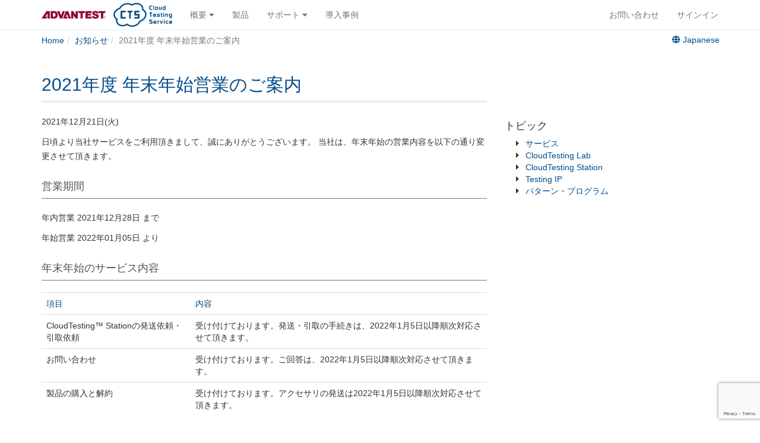

--- FILE ---
content_type: text/html; charset=utf-8
request_url: https://www.cts-advantest.com/ja/posts/new-year-holiday-2022
body_size: 8345
content:
<!DOCTYPE html><html lang="ja"><head><title>2021年度 年末年始営業のご案内 - クラウドテスティングサービス(CloudTesting™ Service)</title><meta content="width=device-width,initial-scale=1" name="viewport" /><meta content="IE=edge" http-equiv="X-UA-Compatible" /><meta content="年末年始" name="keywords" /><meta content="年末年始の営業内容を変更させて頂きます。" name="description" /><meta content="2021年度 年末年始営業のご案内" property="og:title" /><meta content="年末年始の営業内容を変更させて頂きます。" property="og:description" /><meta content="https://www.cts-advantest.com/ja/posts/new-year-holiday-2022" property="og:url" /><meta content="クラウドテスティングサービス(CloudTesting™ Service)" property="og:site_name" /><meta content="ja" property="og:locale" /><script src="https://maps.googleapis.com/maps/api/js?sensor=false&amp;language=ja"></script><script src="https://www.google.com/recaptcha/api.js?render=6LcGOLAUAAAAAABKbcFFdHa6xaEHP_ZjuYnJ73jC"></script><script src="/assets/frontend/application-cebf1383b5d9955cb00e875ad27d41068d3aa903f922644ddab223f425d68dcf.js"></script><link rel="stylesheet" media="all" href="/assets/frontend/application-9fa786a3df8988538f4fb9b4968e228b4b93e8794919cacf87a1150b07e88607.css" /><link rel="shortcut icon" type="image/x-icon" href="/assets/frontend/favicon-3d3ef7f200bd2e631ae288a964d34e128075beb996009202afaf60992de3c435.ico" /><meta name="csrf-param" content="authenticity_token" />
<meta name="csrf-token" content="yN6g9SzKgN6Yq0QHEhyCi+ExW+fE5L9ynHiymn7NZeG9HwmU8v1qvkvOCFUM3ahh7sdlhZIJXYgjxVjvdyYZzw==" /></head><body class="posts-show"><header class="site-header hidden-print"><div class="navbar navbar-fixed-top navbar-default"><div class="container"><div class="navbar-header"><button aria-expanded="false" class="navbar-toggle" data-target=".navbar-collapse" data-toggle="collapse" type="button"><span class="icon-bar"></span><span class="icon-bar"></span><span class="icon-bar"></span></button><a class="navbar-brand" href="/ja"><img height="40" src="/assets/frontend/logo-advantest-cts-105361f1d0679956ed466d4d4f4bd121ffb7502dc576dad8bb481eb297a6efe1.png" /></a></div><div class="navbar-collapse collapse"><ul class="nav navbar-nav"><li class="dropdown"><a class="dropdown-toggle" data-toggle="dropdown">概要	<i class="fa fa-caret-down"></i></a><ul class="dropdown-menu"><li><a href="/ja/service">サービス</a></li><li><a href="/ja/about">会社概要</a></li><li><a href="/ja/area">サービス提供地域</a></li><li><a href="/ja/posts">お知らせ</a></li><li><a href="/ja/partners">パートナー企業</a></li></ul></li><li><a href="/ja/products">製品</a></li><li class="dropdown"><a class="dropdown-toggle" data-toggle="dropdown" role="button">サポート	<i class="fa fa-caret-down"></i></a><ul class="dropdown-menu"><li><a href="/ja/documents">ドキュメント</a></li><li><a href="/ja/answers">よくあるご質問</a></li><li><a href="/ja/posts">お知らせ</a></li></ul></li><li><a href="/ja/stories">導入事例</a></li></ul><ul class="nav navbar-nav navbar-right"><li><a href="/ja/inquiries/new">お問い合わせ</a></li><li><a href="https://store.cts-advantest.com/login?lang=ja">サインイン</a></li></ul></div></div></div></header><div class="container"><div class="site-navigation"><div class="row"><div class="pull-left"><ol class="breadcrumb"><li itemscope="itemscope" itemtype="http://data-vocabulary.org/Breadcrumb"><a itemprop="url" href="/ja"><span itemprop="title">Home</span></a></li><li itemscope="itemscope" itemtype="http://data-vocabulary.org/Breadcrumb"><a itemprop="url" href="/ja/posts"><span itemprop="title">お知らせ</span></a></li><li class="active" itemscope="itemscope" itemtype="http://data-vocabulary.org/Breadcrumb"><span itemprop="title">2021年度 年末年始営業のご案内</span><meta itemprop="url" content="https://www.cts-advantest.com/jaja/posts/new-year-holiday-2022" /></li></ol></div><div class="pull-right"><div class="countries dropdown"><button class="btn btn-link" data-toggle="dropdown" type="button"><i class="fa fa-globe"></i> Japanese</button><ul class="dropdown-menu pull-menu-right" role="menu"><li><a href="/ja/posts/new-year-holiday-2022">Japanese</a></li><li><a href="/en/posts/new-year-holiday-2022">English</a></li></ul></div></div></div></div></div><div class="container"><div class="row"><div class="col-sm-8"><header class="content-header"><h1 class="content-title">2021年度 年末年始営業のご案内</h1></header></div></div><div class="row"><div class="col-sm-8"><div class="content-body"><p>2021年12月21日(火)</p>
<p>日頃より当社サービスをご利用頂きまして、誠にありがとうございます。 当社は、年末年始の営業内容を以下の通り変更させて頂きます。</p>

<h3 id="">営業期間</h3>

<p>年内営業 2021年12月28日 まで</p>

<p>年始営業 2022年01月05日 より</p>

<h3 id="_2">年末年始のサービス内容</h3>
<table>
<tr><th>項目</th><th>内容</th></tr>

<tr><td>CloudTesting&trade; Stationの発送依頼・引取依頼</td><td>受け付けております。発送・引取の手続きは、2022年1月5日以降順次対応させて頂きます。</td></tr>
<tr><td>お問い合わせ</td><td>受け付けております。ご回答は、2022年1月5日以降順次対応させて頂きます。</td></tr>
<tr><td>製品の購入と解約</td><td>受け付けております。アクセサリの発送は2022年1月5日以降順次対応させて頂きます。</td></tr>
</table><p>今年一年ご愛顧を賜りまして大変感謝申し上げますと伴に、皆様のご多幸をお祈りいたします。</p></div></div><div class="col-sm-4"><h4>トピック</h4><ul class="fa-ul"><li><i class="fa fa-li fa-caret-right"></i><a href="/ja/posts?topic_name=service">サービス</a></li><li><i class="fa fa-li fa-caret-right"></i><a href="/ja/posts?topic_name=cloudtesting-lab">CloudTesting Lab</a></li><li><i class="fa fa-li fa-caret-right"></i><a href="/ja/posts?topic_name=cloudtesting-station">CloudTesting Station</a></li><li><i class="fa fa-li fa-caret-right"></i><a href="/ja/posts?topic_name=testing-ip">Testing IP</a></li><li><i class="fa fa-li fa-caret-right"></i><a href="/ja/posts?topic_name=pattern-program">パターン・プログラム</a></li></ul></div></div></div><footer class="site-footer"><div class="container"><div class="row"><div class="col-sm-3 col-xs-6"><h4>サポート</h4><ul class="fa-ul"><li><i class="fa fa-li fa-caret-right"></i><a href="/ja/documents">ドキュメント</a></li><li><i class="fa fa-li fa-caret-right"></i><a href="/ja/answers">よくあるご質問</a></li><li><i class="fa fa-li fa-caret-right"></i><a href="/ja/catalog_requests/new">資料ダウンロード</a></li></ul></div><div class="col-sm-3 col-xs-6"><h4>概要</h4><ul class="fa-ul"><li><i class="fa fa-li fa-caret-right"></i><a href="/ja/service">サービス</a></li><li><i class="fa fa-li fa-caret-right"></i><a href="/ja/about">会社概要</a></li><li><i class="fa fa-li fa-caret-right"></i><a href="/ja/partners">パートナー企業</a></li><li><i class="fa fa-li fa-caret-right"></i><a href="/ja/stories">導入事例</a></li><li><i class="fa fa-li fa-caret-right"></i><a href="/ja/posts">お知らせ</a></li><li><i class="fa fa-li fa-caret-right"></i><a href="/ja/publications">メディア掲載</a></li><li><i class="fa fa-li fa-caret-right"></i><a href="/ja/area">サービス提供地域</a></li></ul></div><div class="col-sm-3 col-xs-6"><ul class="fa-ul"><li><i class="fa fa-li fa-caret-right"></i><a href="/ja/download">CloudTesting™ Labをダウンロード</a></li><li><i class="fa fa-li fa-caret-right"></i><a href="/ja/inquiries/new">お問い合わせ</a></li></ul></div></div><p class="copyright">Copyright 2019 ADVANTEST CORPORATION<br /><small><a href="/ja/sns">ソーシャルメディア利用規約</a> | <a href="https://www.advantest.com/ja/privacy-policy">個人情報保護方針</a></small><br />This site is protected by reCAPTCHA and the Google <a href="https://policies.google.com/privacy">Privacy Policy </a>and <a href="https://policies.google.com/terms">Terms of Service</a> apply.</p></div></footer></body></html>

--- FILE ---
content_type: text/html; charset=utf-8
request_url: https://www.google.com/recaptcha/api2/anchor?ar=1&k=6LcGOLAUAAAAAABKbcFFdHa6xaEHP_ZjuYnJ73jC&co=aHR0cHM6Ly93d3cuY3RzLWFkdmFudGVzdC5jb206NDQz&hl=en&v=N67nZn4AqZkNcbeMu4prBgzg&size=invisible&anchor-ms=20000&execute-ms=30000&cb=wpwjgm1hbha2
body_size: 48830
content:
<!DOCTYPE HTML><html dir="ltr" lang="en"><head><meta http-equiv="Content-Type" content="text/html; charset=UTF-8">
<meta http-equiv="X-UA-Compatible" content="IE=edge">
<title>reCAPTCHA</title>
<style type="text/css">
/* cyrillic-ext */
@font-face {
  font-family: 'Roboto';
  font-style: normal;
  font-weight: 400;
  font-stretch: 100%;
  src: url(//fonts.gstatic.com/s/roboto/v48/KFO7CnqEu92Fr1ME7kSn66aGLdTylUAMa3GUBHMdazTgWw.woff2) format('woff2');
  unicode-range: U+0460-052F, U+1C80-1C8A, U+20B4, U+2DE0-2DFF, U+A640-A69F, U+FE2E-FE2F;
}
/* cyrillic */
@font-face {
  font-family: 'Roboto';
  font-style: normal;
  font-weight: 400;
  font-stretch: 100%;
  src: url(//fonts.gstatic.com/s/roboto/v48/KFO7CnqEu92Fr1ME7kSn66aGLdTylUAMa3iUBHMdazTgWw.woff2) format('woff2');
  unicode-range: U+0301, U+0400-045F, U+0490-0491, U+04B0-04B1, U+2116;
}
/* greek-ext */
@font-face {
  font-family: 'Roboto';
  font-style: normal;
  font-weight: 400;
  font-stretch: 100%;
  src: url(//fonts.gstatic.com/s/roboto/v48/KFO7CnqEu92Fr1ME7kSn66aGLdTylUAMa3CUBHMdazTgWw.woff2) format('woff2');
  unicode-range: U+1F00-1FFF;
}
/* greek */
@font-face {
  font-family: 'Roboto';
  font-style: normal;
  font-weight: 400;
  font-stretch: 100%;
  src: url(//fonts.gstatic.com/s/roboto/v48/KFO7CnqEu92Fr1ME7kSn66aGLdTylUAMa3-UBHMdazTgWw.woff2) format('woff2');
  unicode-range: U+0370-0377, U+037A-037F, U+0384-038A, U+038C, U+038E-03A1, U+03A3-03FF;
}
/* math */
@font-face {
  font-family: 'Roboto';
  font-style: normal;
  font-weight: 400;
  font-stretch: 100%;
  src: url(//fonts.gstatic.com/s/roboto/v48/KFO7CnqEu92Fr1ME7kSn66aGLdTylUAMawCUBHMdazTgWw.woff2) format('woff2');
  unicode-range: U+0302-0303, U+0305, U+0307-0308, U+0310, U+0312, U+0315, U+031A, U+0326-0327, U+032C, U+032F-0330, U+0332-0333, U+0338, U+033A, U+0346, U+034D, U+0391-03A1, U+03A3-03A9, U+03B1-03C9, U+03D1, U+03D5-03D6, U+03F0-03F1, U+03F4-03F5, U+2016-2017, U+2034-2038, U+203C, U+2040, U+2043, U+2047, U+2050, U+2057, U+205F, U+2070-2071, U+2074-208E, U+2090-209C, U+20D0-20DC, U+20E1, U+20E5-20EF, U+2100-2112, U+2114-2115, U+2117-2121, U+2123-214F, U+2190, U+2192, U+2194-21AE, U+21B0-21E5, U+21F1-21F2, U+21F4-2211, U+2213-2214, U+2216-22FF, U+2308-230B, U+2310, U+2319, U+231C-2321, U+2336-237A, U+237C, U+2395, U+239B-23B7, U+23D0, U+23DC-23E1, U+2474-2475, U+25AF, U+25B3, U+25B7, U+25BD, U+25C1, U+25CA, U+25CC, U+25FB, U+266D-266F, U+27C0-27FF, U+2900-2AFF, U+2B0E-2B11, U+2B30-2B4C, U+2BFE, U+3030, U+FF5B, U+FF5D, U+1D400-1D7FF, U+1EE00-1EEFF;
}
/* symbols */
@font-face {
  font-family: 'Roboto';
  font-style: normal;
  font-weight: 400;
  font-stretch: 100%;
  src: url(//fonts.gstatic.com/s/roboto/v48/KFO7CnqEu92Fr1ME7kSn66aGLdTylUAMaxKUBHMdazTgWw.woff2) format('woff2');
  unicode-range: U+0001-000C, U+000E-001F, U+007F-009F, U+20DD-20E0, U+20E2-20E4, U+2150-218F, U+2190, U+2192, U+2194-2199, U+21AF, U+21E6-21F0, U+21F3, U+2218-2219, U+2299, U+22C4-22C6, U+2300-243F, U+2440-244A, U+2460-24FF, U+25A0-27BF, U+2800-28FF, U+2921-2922, U+2981, U+29BF, U+29EB, U+2B00-2BFF, U+4DC0-4DFF, U+FFF9-FFFB, U+10140-1018E, U+10190-1019C, U+101A0, U+101D0-101FD, U+102E0-102FB, U+10E60-10E7E, U+1D2C0-1D2D3, U+1D2E0-1D37F, U+1F000-1F0FF, U+1F100-1F1AD, U+1F1E6-1F1FF, U+1F30D-1F30F, U+1F315, U+1F31C, U+1F31E, U+1F320-1F32C, U+1F336, U+1F378, U+1F37D, U+1F382, U+1F393-1F39F, U+1F3A7-1F3A8, U+1F3AC-1F3AF, U+1F3C2, U+1F3C4-1F3C6, U+1F3CA-1F3CE, U+1F3D4-1F3E0, U+1F3ED, U+1F3F1-1F3F3, U+1F3F5-1F3F7, U+1F408, U+1F415, U+1F41F, U+1F426, U+1F43F, U+1F441-1F442, U+1F444, U+1F446-1F449, U+1F44C-1F44E, U+1F453, U+1F46A, U+1F47D, U+1F4A3, U+1F4B0, U+1F4B3, U+1F4B9, U+1F4BB, U+1F4BF, U+1F4C8-1F4CB, U+1F4D6, U+1F4DA, U+1F4DF, U+1F4E3-1F4E6, U+1F4EA-1F4ED, U+1F4F7, U+1F4F9-1F4FB, U+1F4FD-1F4FE, U+1F503, U+1F507-1F50B, U+1F50D, U+1F512-1F513, U+1F53E-1F54A, U+1F54F-1F5FA, U+1F610, U+1F650-1F67F, U+1F687, U+1F68D, U+1F691, U+1F694, U+1F698, U+1F6AD, U+1F6B2, U+1F6B9-1F6BA, U+1F6BC, U+1F6C6-1F6CF, U+1F6D3-1F6D7, U+1F6E0-1F6EA, U+1F6F0-1F6F3, U+1F6F7-1F6FC, U+1F700-1F7FF, U+1F800-1F80B, U+1F810-1F847, U+1F850-1F859, U+1F860-1F887, U+1F890-1F8AD, U+1F8B0-1F8BB, U+1F8C0-1F8C1, U+1F900-1F90B, U+1F93B, U+1F946, U+1F984, U+1F996, U+1F9E9, U+1FA00-1FA6F, U+1FA70-1FA7C, U+1FA80-1FA89, U+1FA8F-1FAC6, U+1FACE-1FADC, U+1FADF-1FAE9, U+1FAF0-1FAF8, U+1FB00-1FBFF;
}
/* vietnamese */
@font-face {
  font-family: 'Roboto';
  font-style: normal;
  font-weight: 400;
  font-stretch: 100%;
  src: url(//fonts.gstatic.com/s/roboto/v48/KFO7CnqEu92Fr1ME7kSn66aGLdTylUAMa3OUBHMdazTgWw.woff2) format('woff2');
  unicode-range: U+0102-0103, U+0110-0111, U+0128-0129, U+0168-0169, U+01A0-01A1, U+01AF-01B0, U+0300-0301, U+0303-0304, U+0308-0309, U+0323, U+0329, U+1EA0-1EF9, U+20AB;
}
/* latin-ext */
@font-face {
  font-family: 'Roboto';
  font-style: normal;
  font-weight: 400;
  font-stretch: 100%;
  src: url(//fonts.gstatic.com/s/roboto/v48/KFO7CnqEu92Fr1ME7kSn66aGLdTylUAMa3KUBHMdazTgWw.woff2) format('woff2');
  unicode-range: U+0100-02BA, U+02BD-02C5, U+02C7-02CC, U+02CE-02D7, U+02DD-02FF, U+0304, U+0308, U+0329, U+1D00-1DBF, U+1E00-1E9F, U+1EF2-1EFF, U+2020, U+20A0-20AB, U+20AD-20C0, U+2113, U+2C60-2C7F, U+A720-A7FF;
}
/* latin */
@font-face {
  font-family: 'Roboto';
  font-style: normal;
  font-weight: 400;
  font-stretch: 100%;
  src: url(//fonts.gstatic.com/s/roboto/v48/KFO7CnqEu92Fr1ME7kSn66aGLdTylUAMa3yUBHMdazQ.woff2) format('woff2');
  unicode-range: U+0000-00FF, U+0131, U+0152-0153, U+02BB-02BC, U+02C6, U+02DA, U+02DC, U+0304, U+0308, U+0329, U+2000-206F, U+20AC, U+2122, U+2191, U+2193, U+2212, U+2215, U+FEFF, U+FFFD;
}
/* cyrillic-ext */
@font-face {
  font-family: 'Roboto';
  font-style: normal;
  font-weight: 500;
  font-stretch: 100%;
  src: url(//fonts.gstatic.com/s/roboto/v48/KFO7CnqEu92Fr1ME7kSn66aGLdTylUAMa3GUBHMdazTgWw.woff2) format('woff2');
  unicode-range: U+0460-052F, U+1C80-1C8A, U+20B4, U+2DE0-2DFF, U+A640-A69F, U+FE2E-FE2F;
}
/* cyrillic */
@font-face {
  font-family: 'Roboto';
  font-style: normal;
  font-weight: 500;
  font-stretch: 100%;
  src: url(//fonts.gstatic.com/s/roboto/v48/KFO7CnqEu92Fr1ME7kSn66aGLdTylUAMa3iUBHMdazTgWw.woff2) format('woff2');
  unicode-range: U+0301, U+0400-045F, U+0490-0491, U+04B0-04B1, U+2116;
}
/* greek-ext */
@font-face {
  font-family: 'Roboto';
  font-style: normal;
  font-weight: 500;
  font-stretch: 100%;
  src: url(//fonts.gstatic.com/s/roboto/v48/KFO7CnqEu92Fr1ME7kSn66aGLdTylUAMa3CUBHMdazTgWw.woff2) format('woff2');
  unicode-range: U+1F00-1FFF;
}
/* greek */
@font-face {
  font-family: 'Roboto';
  font-style: normal;
  font-weight: 500;
  font-stretch: 100%;
  src: url(//fonts.gstatic.com/s/roboto/v48/KFO7CnqEu92Fr1ME7kSn66aGLdTylUAMa3-UBHMdazTgWw.woff2) format('woff2');
  unicode-range: U+0370-0377, U+037A-037F, U+0384-038A, U+038C, U+038E-03A1, U+03A3-03FF;
}
/* math */
@font-face {
  font-family: 'Roboto';
  font-style: normal;
  font-weight: 500;
  font-stretch: 100%;
  src: url(//fonts.gstatic.com/s/roboto/v48/KFO7CnqEu92Fr1ME7kSn66aGLdTylUAMawCUBHMdazTgWw.woff2) format('woff2');
  unicode-range: U+0302-0303, U+0305, U+0307-0308, U+0310, U+0312, U+0315, U+031A, U+0326-0327, U+032C, U+032F-0330, U+0332-0333, U+0338, U+033A, U+0346, U+034D, U+0391-03A1, U+03A3-03A9, U+03B1-03C9, U+03D1, U+03D5-03D6, U+03F0-03F1, U+03F4-03F5, U+2016-2017, U+2034-2038, U+203C, U+2040, U+2043, U+2047, U+2050, U+2057, U+205F, U+2070-2071, U+2074-208E, U+2090-209C, U+20D0-20DC, U+20E1, U+20E5-20EF, U+2100-2112, U+2114-2115, U+2117-2121, U+2123-214F, U+2190, U+2192, U+2194-21AE, U+21B0-21E5, U+21F1-21F2, U+21F4-2211, U+2213-2214, U+2216-22FF, U+2308-230B, U+2310, U+2319, U+231C-2321, U+2336-237A, U+237C, U+2395, U+239B-23B7, U+23D0, U+23DC-23E1, U+2474-2475, U+25AF, U+25B3, U+25B7, U+25BD, U+25C1, U+25CA, U+25CC, U+25FB, U+266D-266F, U+27C0-27FF, U+2900-2AFF, U+2B0E-2B11, U+2B30-2B4C, U+2BFE, U+3030, U+FF5B, U+FF5D, U+1D400-1D7FF, U+1EE00-1EEFF;
}
/* symbols */
@font-face {
  font-family: 'Roboto';
  font-style: normal;
  font-weight: 500;
  font-stretch: 100%;
  src: url(//fonts.gstatic.com/s/roboto/v48/KFO7CnqEu92Fr1ME7kSn66aGLdTylUAMaxKUBHMdazTgWw.woff2) format('woff2');
  unicode-range: U+0001-000C, U+000E-001F, U+007F-009F, U+20DD-20E0, U+20E2-20E4, U+2150-218F, U+2190, U+2192, U+2194-2199, U+21AF, U+21E6-21F0, U+21F3, U+2218-2219, U+2299, U+22C4-22C6, U+2300-243F, U+2440-244A, U+2460-24FF, U+25A0-27BF, U+2800-28FF, U+2921-2922, U+2981, U+29BF, U+29EB, U+2B00-2BFF, U+4DC0-4DFF, U+FFF9-FFFB, U+10140-1018E, U+10190-1019C, U+101A0, U+101D0-101FD, U+102E0-102FB, U+10E60-10E7E, U+1D2C0-1D2D3, U+1D2E0-1D37F, U+1F000-1F0FF, U+1F100-1F1AD, U+1F1E6-1F1FF, U+1F30D-1F30F, U+1F315, U+1F31C, U+1F31E, U+1F320-1F32C, U+1F336, U+1F378, U+1F37D, U+1F382, U+1F393-1F39F, U+1F3A7-1F3A8, U+1F3AC-1F3AF, U+1F3C2, U+1F3C4-1F3C6, U+1F3CA-1F3CE, U+1F3D4-1F3E0, U+1F3ED, U+1F3F1-1F3F3, U+1F3F5-1F3F7, U+1F408, U+1F415, U+1F41F, U+1F426, U+1F43F, U+1F441-1F442, U+1F444, U+1F446-1F449, U+1F44C-1F44E, U+1F453, U+1F46A, U+1F47D, U+1F4A3, U+1F4B0, U+1F4B3, U+1F4B9, U+1F4BB, U+1F4BF, U+1F4C8-1F4CB, U+1F4D6, U+1F4DA, U+1F4DF, U+1F4E3-1F4E6, U+1F4EA-1F4ED, U+1F4F7, U+1F4F9-1F4FB, U+1F4FD-1F4FE, U+1F503, U+1F507-1F50B, U+1F50D, U+1F512-1F513, U+1F53E-1F54A, U+1F54F-1F5FA, U+1F610, U+1F650-1F67F, U+1F687, U+1F68D, U+1F691, U+1F694, U+1F698, U+1F6AD, U+1F6B2, U+1F6B9-1F6BA, U+1F6BC, U+1F6C6-1F6CF, U+1F6D3-1F6D7, U+1F6E0-1F6EA, U+1F6F0-1F6F3, U+1F6F7-1F6FC, U+1F700-1F7FF, U+1F800-1F80B, U+1F810-1F847, U+1F850-1F859, U+1F860-1F887, U+1F890-1F8AD, U+1F8B0-1F8BB, U+1F8C0-1F8C1, U+1F900-1F90B, U+1F93B, U+1F946, U+1F984, U+1F996, U+1F9E9, U+1FA00-1FA6F, U+1FA70-1FA7C, U+1FA80-1FA89, U+1FA8F-1FAC6, U+1FACE-1FADC, U+1FADF-1FAE9, U+1FAF0-1FAF8, U+1FB00-1FBFF;
}
/* vietnamese */
@font-face {
  font-family: 'Roboto';
  font-style: normal;
  font-weight: 500;
  font-stretch: 100%;
  src: url(//fonts.gstatic.com/s/roboto/v48/KFO7CnqEu92Fr1ME7kSn66aGLdTylUAMa3OUBHMdazTgWw.woff2) format('woff2');
  unicode-range: U+0102-0103, U+0110-0111, U+0128-0129, U+0168-0169, U+01A0-01A1, U+01AF-01B0, U+0300-0301, U+0303-0304, U+0308-0309, U+0323, U+0329, U+1EA0-1EF9, U+20AB;
}
/* latin-ext */
@font-face {
  font-family: 'Roboto';
  font-style: normal;
  font-weight: 500;
  font-stretch: 100%;
  src: url(//fonts.gstatic.com/s/roboto/v48/KFO7CnqEu92Fr1ME7kSn66aGLdTylUAMa3KUBHMdazTgWw.woff2) format('woff2');
  unicode-range: U+0100-02BA, U+02BD-02C5, U+02C7-02CC, U+02CE-02D7, U+02DD-02FF, U+0304, U+0308, U+0329, U+1D00-1DBF, U+1E00-1E9F, U+1EF2-1EFF, U+2020, U+20A0-20AB, U+20AD-20C0, U+2113, U+2C60-2C7F, U+A720-A7FF;
}
/* latin */
@font-face {
  font-family: 'Roboto';
  font-style: normal;
  font-weight: 500;
  font-stretch: 100%;
  src: url(//fonts.gstatic.com/s/roboto/v48/KFO7CnqEu92Fr1ME7kSn66aGLdTylUAMa3yUBHMdazQ.woff2) format('woff2');
  unicode-range: U+0000-00FF, U+0131, U+0152-0153, U+02BB-02BC, U+02C6, U+02DA, U+02DC, U+0304, U+0308, U+0329, U+2000-206F, U+20AC, U+2122, U+2191, U+2193, U+2212, U+2215, U+FEFF, U+FFFD;
}
/* cyrillic-ext */
@font-face {
  font-family: 'Roboto';
  font-style: normal;
  font-weight: 900;
  font-stretch: 100%;
  src: url(//fonts.gstatic.com/s/roboto/v48/KFO7CnqEu92Fr1ME7kSn66aGLdTylUAMa3GUBHMdazTgWw.woff2) format('woff2');
  unicode-range: U+0460-052F, U+1C80-1C8A, U+20B4, U+2DE0-2DFF, U+A640-A69F, U+FE2E-FE2F;
}
/* cyrillic */
@font-face {
  font-family: 'Roboto';
  font-style: normal;
  font-weight: 900;
  font-stretch: 100%;
  src: url(//fonts.gstatic.com/s/roboto/v48/KFO7CnqEu92Fr1ME7kSn66aGLdTylUAMa3iUBHMdazTgWw.woff2) format('woff2');
  unicode-range: U+0301, U+0400-045F, U+0490-0491, U+04B0-04B1, U+2116;
}
/* greek-ext */
@font-face {
  font-family: 'Roboto';
  font-style: normal;
  font-weight: 900;
  font-stretch: 100%;
  src: url(//fonts.gstatic.com/s/roboto/v48/KFO7CnqEu92Fr1ME7kSn66aGLdTylUAMa3CUBHMdazTgWw.woff2) format('woff2');
  unicode-range: U+1F00-1FFF;
}
/* greek */
@font-face {
  font-family: 'Roboto';
  font-style: normal;
  font-weight: 900;
  font-stretch: 100%;
  src: url(//fonts.gstatic.com/s/roboto/v48/KFO7CnqEu92Fr1ME7kSn66aGLdTylUAMa3-UBHMdazTgWw.woff2) format('woff2');
  unicode-range: U+0370-0377, U+037A-037F, U+0384-038A, U+038C, U+038E-03A1, U+03A3-03FF;
}
/* math */
@font-face {
  font-family: 'Roboto';
  font-style: normal;
  font-weight: 900;
  font-stretch: 100%;
  src: url(//fonts.gstatic.com/s/roboto/v48/KFO7CnqEu92Fr1ME7kSn66aGLdTylUAMawCUBHMdazTgWw.woff2) format('woff2');
  unicode-range: U+0302-0303, U+0305, U+0307-0308, U+0310, U+0312, U+0315, U+031A, U+0326-0327, U+032C, U+032F-0330, U+0332-0333, U+0338, U+033A, U+0346, U+034D, U+0391-03A1, U+03A3-03A9, U+03B1-03C9, U+03D1, U+03D5-03D6, U+03F0-03F1, U+03F4-03F5, U+2016-2017, U+2034-2038, U+203C, U+2040, U+2043, U+2047, U+2050, U+2057, U+205F, U+2070-2071, U+2074-208E, U+2090-209C, U+20D0-20DC, U+20E1, U+20E5-20EF, U+2100-2112, U+2114-2115, U+2117-2121, U+2123-214F, U+2190, U+2192, U+2194-21AE, U+21B0-21E5, U+21F1-21F2, U+21F4-2211, U+2213-2214, U+2216-22FF, U+2308-230B, U+2310, U+2319, U+231C-2321, U+2336-237A, U+237C, U+2395, U+239B-23B7, U+23D0, U+23DC-23E1, U+2474-2475, U+25AF, U+25B3, U+25B7, U+25BD, U+25C1, U+25CA, U+25CC, U+25FB, U+266D-266F, U+27C0-27FF, U+2900-2AFF, U+2B0E-2B11, U+2B30-2B4C, U+2BFE, U+3030, U+FF5B, U+FF5D, U+1D400-1D7FF, U+1EE00-1EEFF;
}
/* symbols */
@font-face {
  font-family: 'Roboto';
  font-style: normal;
  font-weight: 900;
  font-stretch: 100%;
  src: url(//fonts.gstatic.com/s/roboto/v48/KFO7CnqEu92Fr1ME7kSn66aGLdTylUAMaxKUBHMdazTgWw.woff2) format('woff2');
  unicode-range: U+0001-000C, U+000E-001F, U+007F-009F, U+20DD-20E0, U+20E2-20E4, U+2150-218F, U+2190, U+2192, U+2194-2199, U+21AF, U+21E6-21F0, U+21F3, U+2218-2219, U+2299, U+22C4-22C6, U+2300-243F, U+2440-244A, U+2460-24FF, U+25A0-27BF, U+2800-28FF, U+2921-2922, U+2981, U+29BF, U+29EB, U+2B00-2BFF, U+4DC0-4DFF, U+FFF9-FFFB, U+10140-1018E, U+10190-1019C, U+101A0, U+101D0-101FD, U+102E0-102FB, U+10E60-10E7E, U+1D2C0-1D2D3, U+1D2E0-1D37F, U+1F000-1F0FF, U+1F100-1F1AD, U+1F1E6-1F1FF, U+1F30D-1F30F, U+1F315, U+1F31C, U+1F31E, U+1F320-1F32C, U+1F336, U+1F378, U+1F37D, U+1F382, U+1F393-1F39F, U+1F3A7-1F3A8, U+1F3AC-1F3AF, U+1F3C2, U+1F3C4-1F3C6, U+1F3CA-1F3CE, U+1F3D4-1F3E0, U+1F3ED, U+1F3F1-1F3F3, U+1F3F5-1F3F7, U+1F408, U+1F415, U+1F41F, U+1F426, U+1F43F, U+1F441-1F442, U+1F444, U+1F446-1F449, U+1F44C-1F44E, U+1F453, U+1F46A, U+1F47D, U+1F4A3, U+1F4B0, U+1F4B3, U+1F4B9, U+1F4BB, U+1F4BF, U+1F4C8-1F4CB, U+1F4D6, U+1F4DA, U+1F4DF, U+1F4E3-1F4E6, U+1F4EA-1F4ED, U+1F4F7, U+1F4F9-1F4FB, U+1F4FD-1F4FE, U+1F503, U+1F507-1F50B, U+1F50D, U+1F512-1F513, U+1F53E-1F54A, U+1F54F-1F5FA, U+1F610, U+1F650-1F67F, U+1F687, U+1F68D, U+1F691, U+1F694, U+1F698, U+1F6AD, U+1F6B2, U+1F6B9-1F6BA, U+1F6BC, U+1F6C6-1F6CF, U+1F6D3-1F6D7, U+1F6E0-1F6EA, U+1F6F0-1F6F3, U+1F6F7-1F6FC, U+1F700-1F7FF, U+1F800-1F80B, U+1F810-1F847, U+1F850-1F859, U+1F860-1F887, U+1F890-1F8AD, U+1F8B0-1F8BB, U+1F8C0-1F8C1, U+1F900-1F90B, U+1F93B, U+1F946, U+1F984, U+1F996, U+1F9E9, U+1FA00-1FA6F, U+1FA70-1FA7C, U+1FA80-1FA89, U+1FA8F-1FAC6, U+1FACE-1FADC, U+1FADF-1FAE9, U+1FAF0-1FAF8, U+1FB00-1FBFF;
}
/* vietnamese */
@font-face {
  font-family: 'Roboto';
  font-style: normal;
  font-weight: 900;
  font-stretch: 100%;
  src: url(//fonts.gstatic.com/s/roboto/v48/KFO7CnqEu92Fr1ME7kSn66aGLdTylUAMa3OUBHMdazTgWw.woff2) format('woff2');
  unicode-range: U+0102-0103, U+0110-0111, U+0128-0129, U+0168-0169, U+01A0-01A1, U+01AF-01B0, U+0300-0301, U+0303-0304, U+0308-0309, U+0323, U+0329, U+1EA0-1EF9, U+20AB;
}
/* latin-ext */
@font-face {
  font-family: 'Roboto';
  font-style: normal;
  font-weight: 900;
  font-stretch: 100%;
  src: url(//fonts.gstatic.com/s/roboto/v48/KFO7CnqEu92Fr1ME7kSn66aGLdTylUAMa3KUBHMdazTgWw.woff2) format('woff2');
  unicode-range: U+0100-02BA, U+02BD-02C5, U+02C7-02CC, U+02CE-02D7, U+02DD-02FF, U+0304, U+0308, U+0329, U+1D00-1DBF, U+1E00-1E9F, U+1EF2-1EFF, U+2020, U+20A0-20AB, U+20AD-20C0, U+2113, U+2C60-2C7F, U+A720-A7FF;
}
/* latin */
@font-face {
  font-family: 'Roboto';
  font-style: normal;
  font-weight: 900;
  font-stretch: 100%;
  src: url(//fonts.gstatic.com/s/roboto/v48/KFO7CnqEu92Fr1ME7kSn66aGLdTylUAMa3yUBHMdazQ.woff2) format('woff2');
  unicode-range: U+0000-00FF, U+0131, U+0152-0153, U+02BB-02BC, U+02C6, U+02DA, U+02DC, U+0304, U+0308, U+0329, U+2000-206F, U+20AC, U+2122, U+2191, U+2193, U+2212, U+2215, U+FEFF, U+FFFD;
}

</style>
<link rel="stylesheet" type="text/css" href="https://www.gstatic.com/recaptcha/releases/N67nZn4AqZkNcbeMu4prBgzg/styles__ltr.css">
<script nonce="0tBrqLyaiULPW2smJEg67A" type="text/javascript">window['__recaptcha_api'] = 'https://www.google.com/recaptcha/api2/';</script>
<script type="text/javascript" src="https://www.gstatic.com/recaptcha/releases/N67nZn4AqZkNcbeMu4prBgzg/recaptcha__en.js" nonce="0tBrqLyaiULPW2smJEg67A">
      
    </script></head>
<body><div id="rc-anchor-alert" class="rc-anchor-alert"></div>
<input type="hidden" id="recaptcha-token" value="[base64]">
<script type="text/javascript" nonce="0tBrqLyaiULPW2smJEg67A">
      recaptcha.anchor.Main.init("[\x22ainput\x22,[\x22bgdata\x22,\x22\x22,\[base64]/[base64]/[base64]/bmV3IHJbeF0oY1swXSk6RT09Mj9uZXcgclt4XShjWzBdLGNbMV0pOkU9PTM/bmV3IHJbeF0oY1swXSxjWzFdLGNbMl0pOkU9PTQ/[base64]/[base64]/[base64]/[base64]/[base64]/[base64]/[base64]/[base64]\x22,\[base64]\\u003d\x22,\x22w5xbw5/Ct0nCvkEVJjjDpsKAfcK8w6U7w5jDq2DDk3s9w5LCrHXCgMOKKGIgBgJ8UljDg0Vswq7Dh0vDjcO+w7rDpz3DhMO2QsKIwp7CicOBEMOIJTXDtTQiRsO/XEzDk8O4U8KMMcKmw5/[base64]/GnTCpMKpdHnCrcK1d8KPdcO1wpZ5acKOb3IDw4HDknDDjgwmw78PRSFYw6tjwrnDiE/DmRY4FEVPw6vDu8KDw5Ibwoc2CsKkwqMvwqzCqcO2w7vDlzzDgsOIw5jCtFICPz/CrcOSw515bMO7w59pw7PCsQxOw7Vdald/OMOPwrVLwoDCssKkw4puQsKPOcObTMKDInx7w44Xw4/CncO7w6vCoUrCtFxoRVoow4rCnyUJw69lN8KbwqBPXMOIOTtaeFAQaMKgwqrCtgsVKMKawoxjSsOgEcKAwoDDpGsyw5/CisKnwpNgw7AxRcOHwrbCtxTCjcKawoPDisOeZ8KMTifDpzHCnjPDqcKFwoHCo8OGw5dWwqsJw4jDq0DCi8OawrbCi3XDmMK8K0g8wocbw4hrScK5wrIrYsKaw5nDszTDnEPDjSgpw6p6wo7DrSnDv8KRf8ObwpPCi8KGw6A/[base64]/RQzChQPDjsKmw6V0woXDjDbClQkiwpPCs8KTw7DCuSg5wpLDqkbCg8KjTMKTw43DncKVwq3DvFI6wqdzwo3CpsOBG8KYwr7CiBQsBQRJVsK5wpJMXicmwqxFZ8K2w7/[base64]/Dhjgow7tQw7bDvUXDhQzCs8K1wqNyGMOJE8K9JyzCi8K6W8KAw49tw6HDrhNqwo4jA0/[base64]/wpPDrMKdFA7DjsK3wrl/[base64]/CsQLCv0HDjUHDu8O0w4fDisO3wp1eNcO3LgxdTmwlNy/Cq2zCgwTCvF7DuF4KLMKpNsKnwobCvT/DmHrDpMK9SjLDmcKDG8OpwqzDlMKwBcOvO8K4w6MwG38Bw6LDuFnCrMKVw5DCnxfCuFDDtgNtw4fCjsOdwpU5dMKqw6nCmwjDqMO8GD3DmcOAwpczXBB/[base64]/Dg33DvcOJEy7DrcOqwq7CtSLDrjFQOhE9BG3CgGXCv8KXVw1CwovDjMKrDzMCB8KdJEE/w5NdwohRZsOSw6LCsk8YwpMPckTDpxfCi8OEw5sFJsOHQsONwos5Vw7DvMKEwoLDm8KJw7jCoMKxfjrCiMKLBMKOwpgxUGJpACHCp8KRw4XDqMKLwqXDjzIvJFZ/fiLCu8K4YMOuVcKGw7/Do8OZwq58W8OSd8Krw6vDpMONwpLCtXUMe8KmEBYGHMKPw69cR8KXScKnw7HCr8K+RR8rNTnDmsOXJsK9MEQbbVTDosOcBmdYHmRMwoBiw74VIcOSwohow6PDtDtMa2LCksKLw6slwrcmBwo8w63DnMKKGsKXCDnCtMOxw4bCg8Oow4vDpcK8wp/CjwvDs8K2wqMDwozCiMKRCVPDrA9QdsK+wr7Dr8OOw4Asw79jTMOVw7lIX8OSHsOiwrXDjB4jwr3DvcO4esKawodrIBk+w4tvw5HCg8O+wqfDvzTCicO+cjTDp8O0wpXCqVRIwpR5wrwxTcOOwoAdwrHCgAc0YSRBwpPDrHDCvH41wqUgwr/DqcKaCsK/wqYCw7hsdcOSw6BgwrU1w47DkXXDi8KOw4MHNydrw7dYHhjDvWbDoX1iAD1Jw7xlHU9EwqdmJsK+UsKKwrTCsEvDncKDw4HDu8K4wqVkUivCqAJHwoYGMcO2wrPCv1ZXGmLDg8KSYMOqbCR/w4XCi33CiGVrwr9Kw5LCocO5cGpSY2wOZ8OzVMO7fcKXw4nDmMOFwoxAw6wKaVHCqMO+CBAfwoTDkMKAaxALVsOjFkzCqy0Ow64/[base64]/w7rDssKhw7cJUsKnwqBGVsONwpI2KTMCwqpFw6DCosO5CcOPwrHDqcO/w67CvsOFQmsoPAvCiTpaM8Olwq3DjT/CliTCj0fCtcK9w7gafgPCvS/DlMKqO8O3w40AwrQUw7rChcKYwoxxbmbClRVKLSU8wpbChsKyKsOxwrzClQxvwogyGyXDtsO4TcOkN8O2QcKMw7/CqE5Vw6TChcK/wo9SwqvDvFzDucKpacO2w71uw6jCmzbDhBp6XRzCvsK2w4BobHvCoWnDqcKDeWHDkh0RMxLDkzjCn8Otw6UjTh1eDsOPw6vClkN2wqLCgsORw446woQnw7xOwoZhFsKHwpTDicOpw7UHSS9tAcOPRmLCtcKQNMKfw4Eow4ATw6t8bXQCw6PCjcORw7/Dqk8Xw5pjw4V4w6YowrbCi0DCp1bDl8KjZDDCqMOVVVjCqsKoEW/DhMOPbnl7enZswrXDvhQ8woEpw7Fxw5Mtw6Ebaw/Dl2waIsKew5TClMOzO8KsXRPDvgAgw4EhwrLChMOOcBUCw5XCncKCHX/CgsKRwrPCkDPDkMOUwrNVLsKcw5gdZS3DtcKMwoDDlzzCl3PDgMOwAV/CpcOxAF3DrsKfwpYzwqXDmHAFwr3CtkXDpSrDmcOQw57Dv2I7w5XDqsKewqnDvkTCvcKzwr7DhcO1a8K2Yg1OEsOOR1Boalwiw7New4LDtUPCm1fDsMOuPxnDjD/ClsOjKMKtwo3ClsOzw7Muw7jDvVrCiDkyDE0Aw7vDlDLDocOPw7LCnMKsWMO+wqAQEEJmwq0rBgFsU2UIJsKtZFfDh8K/UCI6wqoCw5PDg8KzU8KRbTjCjwNPw7A5I3HCq2ceacOUwqXDrEXCix1VcMOvKhtwwpDDlF8Dw4FoT8KzwqLCh8ObF8Ocw6TCu03DvVZyw4xHwr/[base64]/c0Qdw6hAwrPDtQtewrrCpcK6wojCg8OYw5k+DW5pPsOtd8KDw47Cv8KtNA/DpsKswpwBecKuwqZDw5AVwpfCv8KTBcOoPH9MWsKvLTTDjMKcCk96wqhTwoBOYsOpY8K1YRhow6Yaw5rCv8K1SgnDusKdwpTDqSgmKcKXbDFANMKJS2fCvMOyR8OdQcKueXzCvgbClsKvf2g2YxpXwo9hM3JTwqvCvA3CnmLDuSvCsy1WOMO6J00jw4dSwo/DmsKxw5LCncKccTlJw5LDjTFww7sGW39+dzvCizTCjXjCrcO2wog6w5TDu8O/w7JcNwcncsOEw73ClDTDnTvCosOWG8OCwo7Co1bCkMKTC8KPw4o4HDwcIMOnw69XOwnDpMOiCsK8w7TDn3F3fjjCoB8Bwr9Bw6zDgSPCqx5AwoPDv8Kww44ZwprCmUooKsO/fRhEwqhTL8KQRgnCpsK1Yw/Dg30xw4lFQcKBCsOSw4R+VMOEUQDDoXZUwrQnwq5wWgpnfsKdMsKywrlTXsKvY8O5TnB2wprDigDClMOOwqlPMXwGbxBGw6fDmsO2w6/CuMKwVm7DkXZwVcK6w5cIYsOpwrfCqwsMw5/Ct8KAPCBZw686fsOwJMK5wolOFm7DkmNOQcOpB07Co8KDBMKlbkLDgVbDusOQJFEvw4MAw6rCtRnDnkvCuzLCgMOwwqvCq8KfHMOWw7NHKsOSw4wWw6oyTMO1CSDCmxw6wp/[base64]/DvcOTw5zCjMOdwozCi8KFMcKSX8Oxwrt6X8KPwphaGcO7worChcKEUMKawrxBPcOpwp5lwpTDl8OTC8O3WwTDmxxwa8Kcw7VOw7xTw5YCw7RMwpTDnB0GW8O0IcKcwr1GwqfCqcOLUcK3L3zDsMOPw4HCmMKvwqozKsKEw4/DqBECA8KFwpsOaUFyX8OYwp9MNgxKwrkjwpBHwpzDpsOtw61Lw645w77CkiETcsKjw6PCt8Klw6HDkizCscK0N0YJw4M4OMKow79Ifk3CvxDDplZTwqjDtx/[base64]/DnsKzGHLDicO1X1XDg8KzWsOLN8OXw5YewqkNwodVw6rDkj/[base64]/DtlXDvsOaNwYdw49/wqXCtGp1Wn0LFcKiHSjCjsOaRsOBwpZhGcOMw5ALw4zDjMONw4chw4wUw5E3VcKCw7EQfUbDiAldwogaw5/Cu8Oefz9kV8OtMzvDiG7CsTZ7FxcnwodfwqbCmgHDvgDDll1VwqvCj2LDgUYEwo1QwpbClTTDmcKSw4URMWUTHMK3w5fCmMOow6nDrcOZwpvDpmIlesK6w6tww4vCssK/[base64]/wrXDqMKRwq3CulxWRlskWwQkA8KCw64DH3HDk8KaBcK2UiDCkT7CnDjCr8Ocw7bCpG3Dl8KdwqDCosOCMMOWM8OGHWPCj1gZQ8K5wpfDiMKCw5vDrMOdw7FVwoFNw5vDl8KRdsKPwrfCt0DCvMOCX3HDgcK+wpIFJQzChMKONsO5I8Kmw7/CvcKPfxXCv3zCk8Ktw7EZwrhHw5RSfmg5DB5uwrzCuELDtglGbDNEw5oqIj4/B8OLAVFvw5s7Fg8mwqYWdcKHLsK0VRPDs0zDk8Kgw4jDsX/Cn8OjYxQwBWTCkcK/w6nDo8KlQMOBMsOSw7fCiXzDn8KcDGfCjcKOL8OxwqzDtsOTYiLDhzDDk0/[base64]/w7BAfMKQwqNuw53DgsO8amTCusKZJDjCtFfDjMOJUsOKwpHCqXA6w5XCisOVw5PCgcKUwoHCowIkH8OUfwpPwqnDq8KJwqLDhsKVwo/CrcOZw4Zxw758FsK0w6rCjEAAUGt8w5cDT8KFwpLCrsKtw7c1wpPDpcOLV8OiwqPCgcO/S3DDosKswoVnwo0ww4geJ3sowp8wYGEOe8KdNEDCs1I9NyMpw7TDkcKcasO9eMKLw6g4w7k7w47DvcKew67CscKwJlPDq3bDqHZKV0nDpcOXwp9nFSh+w7/DmV9Hw7XDkMK0IsOpw7UOwqdzw6FYwrcIwrPDpGXChBfDtynDqCLCoTUrYsOmJ8KmLU7DlDjCjVoEOMOJwo7Dh8KHwqFJSMOqWMOXwpnCh8OpGGXCrcKawqE9wp8bwoPCkMO6MG7CicKVVMO9w5zCvcOOwpQGwrphN3DDmMOHYE7Dl0rCn0RsMV1cesKTw7PCsnYUBn/DrsO7CcKLFcOnLhQIR0U1Ay/Cj3XDiMK2w7fCjMKRwrR+wqHDmBrCgiDCsQXCq8Ofw4nCisOfwokxwpcmEzpKMHlfw4bDtGDDvTPCixzClcKlBw1Ud39wwrQhwq5lXMKYw6hxWGPCk8KRw7/Cs8KAQcOQaMKjw6vCucOnwqjDjQzDjsOiw67Dv8OtDng8woDCiMOewq/DhiJtw7TDnsK7w53CjiIIw5ocJMKwXj3Cv8Kyw6YiR8K5OFjDpFN9JUQpbcKKw4UdMiDDlHXClX4zHHEgFj/DoMO3wpHCnVDCiyYOYAFlwqotFnA4w7PCnMKJwpRVw7d9wqrCjsK7wql4w4omwqTDl1HClBbCuMKqwpHDqgfCvGzDs8Oxwr0Pw5xiwodJJcO5wqrDgjQsecKIw48QX8OKFMOLTMKMXA9/McKKEMOfVg55TEEUwp8xwpvCkVMXZcO4AwYMw6F2Z1XDuDvDjsOyw7sqw7rDrcOxworDl1DCu3cVwoJ0acOvw6ESw6HDpMOkSsOWw5nCuBQ8w50sNcKCw4MoR24zw6HCucK0HsKbwodGYiPDgsOUVcK1w5jDvcO6w7V5OMOCwqPCpcKCfsK0QCfCvsOwwqvDujPDnQ/CusKvwqLCo8OqV8OxwrvCvMO7VVPCjWHDuAvDh8OFwo9GwrrDniQ9wo4LwrRUTsKJwpHCpC7Co8KGJcOCGh5YHsK+HhLCkMOsCTt1B8KELsK1w6Mawo3CtzZuGcOTwo8bNT/DtsKPw5zDosKWwoJ7w4bCo0oaf8KXw6o0XSfDlsKDBMKpwpDDt8OuJsODMsK/[base64]/wqFYwoDDqsKDwp5FwqnCr8KZQTZWAcKKdcKUGMKOw4bClxDCnADCpw0rwrPCsmDDkGM5bMK1wqPCpMO6w5/DhMOlw4XDsMKaSMKjw6/[base64]/CnMKIPBDCrSTClydJb8Oow5lDFcK8UHorw6rDgxo2VcK0TMOAwqrDmcOJG8KGwqDDnQzCgMO2EEkoaBQndn/DhjHDi8KDG8KqOcO5UkPCq2IxTi8CHsOXw5oKw7fDhi4hHHJFN8OHwqxhUHtMaQZ6wpN4wqgwMFRSEcKkw6tbwroUbyN9TnhQLwbCncKRLGMjw7XCq8KjB8KDDR7Dpy/CqhlYTV/DhMKOAMOOVsO4wovCjmXDpBUhw5HDlSDDosKMwotge8OUw592wqFzwp3DrcOlwq3Dr8KnN8OiO1NSEcKpeicOXcKiwqPDnxTDi8KIw6LCqsObVR/CmFRrVsOhaH7CgMODCMKWZUPCpsK1a8OIP8OZwqTDpgdew5o1wpHCicO+wqw3Ox3DlMOiwq8jCRMrw4AwTsKzDArDh8K6aX5qwprCgG8jNMOPUHXDlsOww6HDhhjClmTChsO6wq7CqHdUUMKyMT3CsmrDv8O3wogtwo/[base64]/wp9rw7gxJMK8w47CosOwe30aw7M6w7/Dn8OSE8KPw73Cj8KswrZdw6XDrMKZw7XDocOePSQ7wodaw4gBDBBtw65sJ8OWeMOpwq95wrFqwr/CtcKSwo84LcKYwpXDqMKOI2LDmMKoaBMVw4ZfDGrCv8OVJ8OQwoLDu8KAw6TDiCoGw5/CuMOnwoYlw73Chx7CqMOFwojCrsKWwqtUORzCpypYQsO6GsKeQMKLesOWccO7w5JqFAjDnsKGasOAQA1WC8Kpw4o+w4/ChMKQwpYQw5bDm8Olw5zDim8tQyRkTC5XLzLDhcKDw5bCkMKvN2h6JiHCosKgOVJ/w6h6REJiwqchDA8LC8Kpw77DsRcrLMK1Y8OTZ8KQw6h3w5XDvgsjw43Dh8OoQcK3RsKjJ8Ovw48HAXrDgGzCnMKTB8OwHSXChkc2Gn5IwrI/wrfDtMOmw5tVY8O8wo5hw7XCpgBowqPDmirCpMOIQikYwpR0VBpQw73CjH3DlcKPJsKXYjYnZ8OKwrrCpQXCpcKmZsKPwqbCkA/Dv1oIPcK3ZkDCsMK1w4MywozDvWHDpHpWw5x7XwTDi8K5AMORw5XDphROTglzRMKmVsK5KTfCncOABcKBwpF8BMK3wqpaTMK3wqw3RXHCusOww7TCvcOBw7d9SCNBw5rDnRQ/Ck/[base64]/w6XCsCdJwoDDusK2w7orw4J6PsKVwrsHKMKaw58Uw5LDqMO1RcKTw4PDjcOGWMK4VMKkSMOLKCnCswLDkzRXw4/CqzNCPk7CmsONCsODw6pgwrwwesO6wofDmcK1ZyXChSV+w7/[base64]/DmjvDgCfCtCRew4ZebWjCjcOUR8KCw7HCp8Kqw5/DkXYOJMKAaxTDg8Kcw4XCugHChSDCiMOQQ8OtW8KHwr51wqLCr0I/Eytxw7dUw48zBk8nImhSw6Qvw4xjw7vDoF4LJXDCpsKpw71zw5kew6zCs8KGwrPDnsONUsORa11Vw7lfw70Hw7wLw5EMwoXDnAvCnVfCksOXw6lmMX9xwqnDicOgb8OlQF8/wpo0BC4AZcO6Zz49S8OLIMO9wpDDtsKIRj3CjMKkQihNfmJsw57CqRrDqAPDjHIla8Kue3nCj0I6WsKuBcKVLMOmw7/Ch8KGAnNcwrjCsMOUwopeWicOVHfCtmE6w7bCnMOZAEXCiWNHKhTDvA7Dm8KtIEZAGljDsGJTw6sswqrCr8OvwrDCpFHDjcKYX8O5w5/CmTwFwrPCpFrDu0IkfAnDsRRBwokCAsOVw6Uxw7JewqYjw4Yaw7tJDMKNw74Iw4jDk2U+NgbCrMKLdcO3I8OEwpEgO8OtZyTCj0RywpnCrS3Ct2BLwq4Jw4kgLj5mJizDgxzDhMO7AsOibALCocK6w7V3UDANwqDCosKPVn/CkDtgw5zDr8K0wq3DkcK/[base64]/[base64]/DmEYKXzfDrkYpwqnCk37DsSoCwrAVHcKwwpLDq8OGw6/Cq8OcGH/DgQEJw6rDqsK/LMOlw6tNw5XDgVnCnC/DqHXCt3IVfcOpUSvDpy9Sw5fDgXUnwrB5wpk3EUvDuMOUBMKET8KnfsOIRsKZa8OPfXRTJ8OfVsOvVGYUw7bCmy/Ci3nCnWPClGvDg39Aw5IzMMOwd30VwrHDkDJxJEfCtR0Qwp7DlnfDqsKTw6HCuWQPw4zCvSoNwpvCvcOAwq7Dq8KOHjXCncKOGDcBwosAwqpBwozDp2nCnhjCmlBkWMK7w5Yjb8Kjwq0qdXbDlcOKFCZVMsOCw7zDox/CkgtVEn1bwpPCssKST8OLw4FlwoUAw4Ugw5dOWMKaw4LDjcOBInjDpMONwofCusOfb1bCksK3w7zComDDojzCvMO2RhsFTcKWw5Rmwo7DiEDDkcOsJsKAaE/Dk17DgMKMPcOiJmtVw7oRWsONwpQNKcOzABoHwqbCjMKLwpBOwq82RWLDonUMwqnDg8KHwoDDtcKDwol7OifCksKkCnMXwr3CisKFCR09A8O/w4DCrzrDj8OtWlMawpHCm8KgHMK1fBPCmsOFw4/Cg8K0wrTCuT1lw4NVAzZPw4EWWXcRQE3DqcO4eD/ChGXDmEHDtMOaF0LCusKgMBTCrFPCmlsHM8KQw7LDrmrCpmAVEB3DqGPDpMOfwqQHAhU4SsO3A8K6wpPCi8KUFAzDt0fDksOKOcO2wqjDvsKhf0LDkXbDrDtSwofDtsO5QcOUID8iOT3CpMKKPMOCM8K5Jl/ClMK9BsKYRDfDiAHDqMOYIsK/wrRTwq7ClsOPw4TDjhcYEW3Dr2UVwrTCqcOxf8KZw5fDtBLCkcKowozDocKfJkrCicOAA30dw5xsWmfCvcOLw7vDjsOpM3k7w6V4w5/DoXENw7B0LRnCuHk8wpzChnfDvULDl8KwEWLDq8O9wqTDuMKnw4AQQQYpw6ckLcOQZsKHHgTCkMOgw7TCqMK0Y8KXwpE6XsO0wp/DvsOpw4dMNsOXR8KFUUbCvcOBw6d9woJ3wr3CnFTChMOlw4XCmSTDh8KtwrnDmsKXEsO/b2QRw7fCpUp7LcOKwozClMKcw4zCp8OaTMOrw4PChcKnJ8Okw6vDt8KhwrvCsGkbJBQywp7CpTXCqlYWw6g9BT56woMlaMKEwpEWwo/DkcOCKsKnAmNBZHPDucO9IRoES8KqwqUDBMO1w4fDsVpqcMKoE8OJw7nDijLDs8OwwpBDIsOZw7jDmyRzwrTCmsODwpUUHw94dcKDcy/CtVgFw6UDw4zChHPCjC3CvMO7w6kXwpPCpTfDl8K7woLCkw7DmcOIZsO0wp5WbC3CkcO2fjoFwqw5w6/CqcKCw5rDkcOPQcK9wplgQD3DvcO/UMO6XsO1csOzwpDCmC7CqMKAw6nColw6N1VZw7pOVlbDkcOwJ09HI3pYwrdRw6jCn8OYLCrCgcONHGLDr8Ouw43CgAbCi8K2dcKdd8K2wrFJwoEqw4zDvxPCvXLCi8Kbw7h+RXR3IcKrwpnDo0XDj8KCBC/Cu1kDwp/Cs8OPwpFDwqDCgsOyw7zDhTTDkSkYUSXDkgMJLcOUYcKGwqZLVcORe8KwLmYLwq7Ds8OcewHClsKkwr8+YkDDuMO3w6VmwqYpM8O7J8KIDCLCokh/[base64]/Dp8OSw4fDtMKEZ8KHw6lvERnCl0owayLDmBRqWMO8P8KBCTHCnlzDiRfDiXjClUTCucOJJSVqw43Dj8KsfEvCpsOQScOXwqokwrzDo8ONwonDtsKOw4bDocKlSMKaUGLDt8KXS3Auw6fDg3jCvsKiDcKIwrFbwpLCsMODw7Ykwo/CpW4IYMOYw5ILUkQ+V1Uoc20ufMO3w5l9XzHDpEvCuwpjO2HCvsKhw6J3Vitqw5IIGWY/PFZ1w75bw4cRwrUEwrvCoA7Di0vDqRTCpSLCr2FjEzg2eGXCmgt9GsO9wpLDq2TCnsK2fsOsZ8OYw4bDscKbMcKjw6RAwr7Dvy3CpcK2RTkQITggwrQSLgNAw5YDw6Y6BsKzTsOKwq9rTVTDkwHCrm/CnsKdwpV2WBEYw5DDgcK3acOafMKQw5DDgcKxRwhdbC/DpnLCrMKUaMO7asKcIUvCqsKbasO0a8KGEsOuwr3DjTzCv1EMd8OEw7fCjRvCtTIRwrDDh8O4w6/CtMKKBVLChMKKwowLw7DClMOPw7jDmE/CjcKZwp/DgDLCscK1w5/[base64]/B0XDkg4EEcKUJ8K/w7sxw63DlMKmZGrCl0cjw6U1wrPCtHdcwqlPwrRCMmnClnIkP2B8w77DnMKFPsO8KUrDvMOxw4JUw7XDmsODH8Kewoxlw7Q9eWoOwqpzGk7CgRfCtivDpFnDhhnDm2BKw7vCgj/DmsOVw4rDoXvCq8K9aVtrw6JswpI+wqzDpMKoCiwfw4EHwrhEWMKqd8OPRsOBWWZIasKXMGjDnsO9WcO3egN8w4zDp8OXw6/CoMK5Q2tfw70WGUbDtVjDlcKIUMOwwo7ChjPDn8OHwrZhwrsfw79OwqJFwrPClQ5TwpsPVRVSwqPDg8K+w5fCusKnwqbDvcKKwoAYXX0xTMKKw6o6XVBoMilHc3LDlMKrwqMzIcKZw6QTQ8K0VxfCkzPDk8KFwoTDu34twrnCvQNyQ8KTwpPDq147M8OtUV/DkcK3w5nDh8K4P8OXVMONwr/CuwfDpgdsHnfDhMOuDMKiwp3CpUvDlcKXw7Naw7TCk2TCpUPClMOid8Ozw6cdVsOpw6jDrsO5w49FwqjDgWTCmjxqbB8gET0/a8ONUF/CkDnDpMOkwrXDmcOxw4sJw6zCrC5Kwr9AwpbDgsKYdjscHMKvUMOZXsOfwp3DqcOGw6nCuV3DigFZOsOoEsKacsKcHsOtwpDCgFEJwrXCjWZawr42w6Eiw6PDmsKwwpTCn1LClGXDs8OpEjvDqA/CkMKQLVNew4M+w53DocOxw6VCOhfCpcOcBGtaDF8RBMOdwpBYwoZMLipaw4tQwqvCqMOMwp/DqsKBwq0iScOZw4Qbw4nDncOGwqRZRcOyWgbCisOKwoVlKsKGw4zCqsOnbsOdw4ptw7B1w5hjwpTDjcKvw4M/w5DDkULCjV85w4PCuXDCqzpJbkTCgGPDs8O0w57Cm2XCosKWwpLCrXnChcK6c8OQw7LDj8OrQDpxwpfDt8OFRhnDr3xtw7HDpycuwpUnd1zDtR5cw5ceSDbDvxvDjDfCsRtHYEQeOsOPw456KMKMDxTDi8Ogwr/DisKsasOcZMKvwrnDpjjDpcOmay4sw7DDrGTDusK6CcKUPMOow6rDtsKhMsKIwqPCt8K8d8OFw4HCi8KWwobCk8OPRzFWwozCmR3DmcKKwpoEMcKiw5deSMOzAsKAHSLCssOcO8Oyd8Kuwq0eWsOVwpfDtEJDwr8/JzA5NsOQUBPCol8TGsODQ8K7w43DoyvChGXDsWE8w4LCtWYXwqjCvjkqOjLDksOrw4oOw6VqPxzCr2JAwpTCr11hFWLChsOFw7/DmTlzTMKsw6A0w7LCsMKawonDvMOyP8KjwrgZe8OVUMKGZcO1M2wzwqjCmMKkFcKSVwYFIsOaGDvDr8OCw4xlehfDkBPCsyfCocKlw7XDjwXCsA7CicOLw6EJw7RRwrcRwoHCtMK9woXCkBB/[base64]/[base64]/DmMKVegnCjnjCmsKlw70pwrjDlMKlNy/DonZBRsOvG8OqPiXDrAQlEcOtDCjDqlDDolwbw59JXlDDswtFw7UrZj/Dqy7DicKaUzLDnF7DuVXDq8OoG2kjNEI6wrFFwqYPwpR3QwB3w6PDscOqw6XDuWMTwrp6w47DhsOYwrJ3w4bDv8OyIksBwqRHNzFdwqjCgX9qbcOPwpzCoVNEZUzCrlVZw5/CiVp6w7TCusKuYCJ6BQPDgibDjgEXbG5fw517wr87EcOfw6zChMKUXxEuwrhLGDLCssOdwr0Qwod+wqLCpS3CsMOkBzrDtCB+TMK/[base64]/Cs1B9w7Qbw6giw5cbwp7CpcOuBXLCqmfCuTLCpSXDncKewoLCjsOKQ8O5YcOMTAF8woJGw4vCkX/DvsOYDsO2w4kPw5DDoCRDNyfDqDfDrxV8wr7CnC06BmnCpsK0XUtQw7tXUcOaRHXCqBguKMOHw4gPw4bDpMOBUDrDv8KQwr9NJMOCVHbDnxIPwpBDw7p+Cm1ZwrvDncO9w4oIAmA/ChTCocKBBsKIaMO8w65rFScswo0cw77Djksww5nDjMK2NsKJUcKJKMK0GFDCgTdJUXfCpsKMwpNsAMOLw6vDtcKzTFDCj2LDq8OEAcK/wqxWwoPCssOxwqrDssK2Q8O5w4fCvkMZfcKVwqPCrMOUdn/[base64]/w5/Dh8OxwpteSMKaw6TCmAA3ZVHDpBDDicOnw54gw4nDkcKZwqrDnRvDq3PCug/[base64]/CllfCo8KHX8OjwqUiAMKoEcO/wobCkmllTHYfWcK/w78jwpRjwpddw5vChz/DoMO0wrMfwpTDjlcaw6YZccOTPknCpMKqw4HDrCXDo8KMwqnClAB9wqdHwp4Mwrttw7YULsOfBH7DnEfCgsOkcXzCj8KfwozCjMOQLSV8w7nDqRhjYHbDkDjDq2w6w5pvwq7DrcKtN2h8w4MQcMKZRwzDpWUcK8KBwq/DpRHChcKCw4sbaQHCh1xXJyjCqAcDwp3CgTZpwonCksKnSXjCq8OLw7rDs2N+CXk/w5xUNzjCmUUcwrHDusK7wqPDjxLClcOnbFfCm0jCvmZTCQoQw5AJXcONF8KGw6/DtTPDmkrDmwchRFJcwpMYL8KQw7hRw4cvT1NgaMKNSEjCpsKSfxkNw5bCg0fCuxbCnR/Cs0Y9ZFsZw7dow4DDhHLChmHDq8ONwpNLwpTCr2pyDihuwrvCpXBTF2ViJCbCg8Olw6USwrwzw5QQKMK5PcK4w4AIwrw3RiPDpsO3w74Zw5PCmjY4wrwia8Orwp7DnMKXOMKaN0bCv8KSw5DDtj1QU3UWwpsjCMKUIsKZWDrCvsONw7PCi8OQCMOmckQmBFBBwo/CtCUnw4HDpX/Ch1Ivw5zClsOJw7XDtzLDj8KeIUgIDMKYw73DgV9KwoXDu8KHwqjDkMK8SSrCkDgZMCUcKVDDqljCv1HDuGBnwqUxw67DjsOJZmF6w7rCnsOkwqQhYUbCnsKbasO0W8OqKcK4wp9YWWgTw6tnw7XDrUDDusKCVsKKw5/DusKLw6LDgAJ4Lmo1w41ECcOLw6UjCA/DvF/CgcKyw53Cu8KXwonCmsK1GWvDtsO4wp/ClFzDu8OgNm7Cm8OIwpHDiBbCuxcXwq8xw6PDg8OuWlRtLUXCkMO4w7/Ct8KJScK+ecOSMcKqWcKLDsONeVrCvAF+G8K0w5bDisKow7nCg18cMcONwqvDn8OjGFYkwo3Di8KJPkXCpW0hVmjCrgU7TsOuOSvCsCYpVTnCocK9Xy/CmG0Uw7VXIMOlc8Kzw7jDk8Owwp9fwp3Cm2fCv8KXw4XCiWB2w7nCssOcw4odwpp3QMOjw7YjKcOhZFlvwqXCqcKTw6Fjwq9rw4TCtcK+QcOgNMO3G8KmGMKww5ctajjDinTDjcOhwr06esOrccKMFinDp8K0wpYtwpnChD/DnF/Cj8KXw7BLw7QuYMKPwofDuMO1KsKLVcOXworDvW0ow4JuTzEQwq45wqITwrA/Zn8ewqrCvCYVZMKow5tGw6jDvx/CtFZPSGTDnWvDjcONw65twqvDgw3Di8OBw7rCrcOfZnxDwp/CqMO+ScOUw4TDmwnCpHPCicKVw6PDs8KSFDnDhUnCoH7CncKKHcOGbGRBVlsWwo/ClQdZw4DCqMOjesOlw4TDghQ/w4RMLsKJwqw4YTpKMHHClUDCvx5leMK9wrUmZ8OKw50lHCzDjnQ1w6PCucKDGMKxDcOLdcOKwprDg8KBwrlPwoJgfsOpemLCnVIuw5vDgyzDiisvw5sbMsOZwp9+wqnDrsO4w6R/UAMEwpXCs8OGd0zCmMOUScK9w6Jhw4QID8KZHcOzD8Ozw7kCX8K1Uw/CoiAKTHV4w7/[base64]/EMOST8Oxw7N1w57Dq3I1w6zDisOyTjjDrsKAw4JEwpjDlMKTDcOCfHPCgCPCgQ/Dpl/DqhXDr1cVwqxEwq3CpsK8w6dww7YcI8OiGD59w6zCtsOTw5LDsHNSw58fw4TCisOfw41pNEDCscKTCMOvw5wiw6PCvcKnC8KTEV5Pw5g+fno8w4LDtWnDuwHCjMKvw5svK3vCtsK3KsOjwp5VOn/Di8KRPMKXwoLCv8O2XsKfOQALacOmcjNIwpvCsMKRDcOFw48yH8KuM2Mkbl56wqxuZsKmw6HCrnnDmz7DiHxZwrzCkcK3wrPCr8KwesObYBEhwpICw6ErccKjw59tChNKw4oAPg4nbcODw4PClsKyb8OywozCsQLDuB/DozjCmBlmbsKow6c1wqILw7IrwoRgwp3DoDjDnH0sDiVJET7CnsKRHMO8TlLDusKdw7ZXfjdgDsOVwq0xN3QJw6wmFMK5wqMmWQXCuHXDrsOCw6JSFsKOIsOow4HCrMKswp9kS8Kna8KyZ8Kmw6ZHRcO+IC8YOsKOPAzDrcOuw4ZdM8OBYT/DgcOQw5vDiMKjwqQ7ZGQgVCUtwo3ClUUVw4weelvDtArDlMKrDcKDw4/[base64]/DpsKBIFZyP8OmITQKwpU9cVFxCmI5TAIjNsKeS8OERMKLGS/ClCHDglZ9wpMgVwMqwpbDkMKhw4LDn8K/VH7DtRdgwrdmwoZsa8KASnHDkFUhQsOuB8OZw57CpMKdSX8XLcO/PUJ6w6DCgVozIUdXYldLYEgDdMK+b8KRwrMJK8KTC8OCG8OxOcO5EsOgF8KhNcO/w5YhwrMiYsOIw69STSg+FFt0O8KDaDJJFGxnwprCiMORw6ROw7VIw74Ywph/Cil+VHrDjcKSw6UdWDXDksOsBsK7w6DCg8KrZcKUHkbDi1vCmX8ZwofCs8OxTQPChMO2dcKawrgIw6DCqiEVwrF1JmUMwp3DpHvCl8OEIsOBw5PDu8OowoDCpDHDrMKydMOQwoMZwqvDssKNw7bChsKOYsK6QUFOUsK7BQXDqjDDkcKVN8Oawr/DvMK/MDsuw5zCicKPwopdw6HCo0HCiMOzw7fCocKXwofCrcOGwpsvFCZGHh/[base64]/WsK6woggw7HCjlZib8OISMOEWFwCw7PDsil5w5Q/[base64]/DrzMvVsO1w4PDnMKnfMOlwqrDrsKWw6zDgyNLw6xuwoBrw6MHwpDCvCgww5N1NX/[base64]/DuALDt0wqw57CmhcKTcKJJnzCoDTCrCZ2bjfCo8Opw7NdNcKbGMK4wqpbwr8OwocQO2sgw6HDg8OiwrHDkXEYwoXDqwtWPyx9P8KKwqbCqWfCpxQywq3DohAJRGkFBsO7N27CjsKGwr/[base64]/QC98w4wpw4MyDsKJKD4jcUYjPmhVworCqUbDmwDCucO0w4cNwp09w4rClcKPw6RYasOOwpDDlcOnAyrCm0nDocKswqUDwqAIw7ocBnvCoG1bw71PKxfCqcKrA8O1REXDrmAqJ8KKwpgjSUQDHMOVw6nCtyE/wqTDusKqw7fCn8OsMx58SMKywrnClMO0A33Co8OawrTCnCHDvMKvw6LCmsKtw69ubyvDocKBYcOkDSXCvcKlw4TCrTUGw4TDkGgIw53CnTxrw5jCtsKRwrYvw4o2wq/DlcKIGsOhwpzDlnNmw5UHwoByw5vCqcKkw5MPwrEzC8OuIgfDvkDCo8O5w7s/w6AFw6I6wosSQANXK8KOA8KJwrlcNlzDizXDhsOXZ3wxEMKaLXF0w6czw7jDi8OGw6jCkcKmKMKoesOJXS/CmsKzB8Kswq/Cm8O6H8OkwqDCkmLDvW3DiVzDqDgdIMKxFcOVRSXDhcKFIGwjw6zCvyHDlEEvwoDDvsK4w44/wq/[base64]/LjRNWk90EsOWwq/CmMOcLGjDgmMhMktBTXTCtn5McmxiW1APDMKoKGPCqsOMccKYw6jDisKYXTh9aSnDk8OdVcKlwqjDilvDmlPDm8OCwovChgJ3DMKGwpzCiybCmnDCksKwwprDnMOlb0hWZHPDsQYWfiAGd8Okwq/[base64]/[base64]/Crw8FC8O2bwfDo3dWWMOAw7/ChmRiwq/DjTdQWVTCsk7DmAxjw4dPM8OEQhxzw5cEIAtEwpHCtB7DtcORw5pzDMOEBsOTMMKaw7sZBcK9wq3CucOYXsOdw6XCgsOSSE7CncKbwqU5GSbClArDiTkcOcKtVHQFw7vCsz/DjMOhEDbChmFiwpZGwojCu8OSw4PCmMKmKDrCrGfDuMKGw7zCusKueMKZw5VLwonDucKLcVV+dRQoJcKxwrTCr0/DiH7ChRsuw54pwpLCoMK7A8K/FR7DkF4WYMOFwqfCqExwQ3Ymw5fCtBd7woZNT37CoDHCgmUeMMKHw4zDssKaw6Q1In/DnsOIwpzCtMOcFMOeTMOFa8KZw6PDrF/DrhDCvsOgCMKsGS/ClHRFAMOYw6w9NMK6woUoH8K9w6gNwoITPMOdwqzCrsKDZxEVw5bDsMKwKRPDkXXCpsOuP2bDgnYXflRzw4DDjlXDhgnCqgUFfgzDqR7CvR9TbiFww5rDpsOlPXPCnHx/[base64]/Ck8OJwpZGw4jDt8K7wo/Dtm8wJcOFwrLCk8KUw6JgRMK6Q1jCoMObABnDv8KZd8KEeVhbWXMDw6E/QldJTcOjecKAw7nCqsK4w70LTsKdecK+CCdPAcKkw6nDmmfDvE7CtkjCjnVXGMKSXcObw55fw7EgwolvJD/ClsO9VVbDu8O3bcKKw6kSw4NrPMKmw6fCnMOow5TDml7Dh8Kiw7bCn8KHL3nCmFgkVsOCwpbDjsOsw4R1Dh8ILwPDqgJgwovClU0vw4zDqMK1w73CssOOw7DDsGHDi8OVw47DjH7CrWbCpsK3LCt/wqtrTjfCoMOwwpLDqmnDl1rDvsOABw9awrorw5IrWTM0aDAGIiBRLcKHHsOxIMKkwovDvQ3CqcOYwrt4Th83BwHCmVUEw47CrsO2w5zClm1bwqTDnik8w6TClhx4w5cjbsOAwol7I8K4w5s/Qigxw6bDpS5WVmoJWsKpw7VMYAkrMcKhQmvDhcKFCQjCj8OaBsKcFnzDlsORw7BGJ8OEw5pswq/Cs3p3w5zCqF3Clk/ChsOaw4bCoCxAJMOAw5wWVx/[base64]/DvFQkwrxGH8O/[base64]/DuMKUYDPCiMODw4wMw4bDhMKWw4pEXhnDicKDHzTCucKSwpomdRp7w71MMsObw4LClMOOK10uwqwjU8OVwpouKghBw4BnRVHDisKDfgPDtmUrf8O7wprCssOhw6HCu8OlwqdQw6TDgcKqwrRkw5bDh8OBwqvCl8OIBTMXw4jDl8O/w6HCgwQ2NA0qw5bCnsOSMEjCt3TDrsORY0HCj8OlOMKGw7TDscO/w7vCvMKmw55YwpINw7RVw5LDnw7CkTHDh2XDtcKmw5zDjHJawqhATMKAKsKLHcOzwpzCm8K/[base64]/DmjJZwpLDuVpowrPCsMOnwqvCvsONwpnDmW3Dlg5zw4jCny3CjsKXHmQZw5fCqsK7GGXDs8KpwoYWFADDgSfCnMKdwqPDiAk5wonDqUHCmsKwwo05woY2wqzDmx86RcKtw7rClTslK8OONsKnYyvCmcKqZi/DlcKbw4g1wocuAB/CnMOqwoghVMK/[base64]/ChWjDscOBPgfDgsK3ZmjChMOCwpI3VT8UwqrCrERsScOxdcOmwp/[base64]/CqXt4wqvCiHjDkm7Do8KjTWkZwpXCiAPDjQrDjMKkw6vCqcOBw59FwqJxABbDvGVFw5jCrMK+JMKIwqLCgsO2wokqRcOBQ8KUwoZYw5Y9dTIBeTrDisOuw4bDpDnCr2HDi0nDkDEUX1lHdgLCsMO6VkI/wrTCv8KmwrgkCMOpwqlkSyrCv0wzw5fChMOUw5vDrFEYThDCkVFwwrYRaMOzwqfCi3vDnMKIwrJZwpQxwrxyw7A9w6jDjMKiw7rDvcOZD8O4wpQSw7fCvX0ldcObXcKEw6zDmcO+wpzDmMKlO8OFw4rCgnQRwrVXw4hjPB/Crm/Dkgo/JRkowoh9H8OabsK1w69vVMK/bMO+TD8+w6rChMKUw5/Dlm3DohLDum1Dw4xmwpwNworDnytcwr/CqAkXIcK0wqF3wq/Cm8OAw6c2wrd/E8OoQRHDn2FmOMKYAjk+wqTCg8OnY8KDKVByw79iOMOPGcKQwrNDw4bChMOgDSUEw6EWwrfCgj3DhMOYasOjQRzCs8O6woYOw6ofw67DtlnDgVd/w64ZNBDDqDcIPcOFwrXDoE5Fw7/ClcODbGkAw43DrsOfw6vDusOkUjxwwr8swoDCpx44U1HDvxjCvsOWworCkwVJAcKtCcKIwqzDlnXCrlzChMOxfXQewq57TnTCmMOJcsOLwqzDnUjCk8KOw5QOeQ5Mw6bCi8OZwo0dw5DColbDrHDChFgdw67CssKbw7/[base64]/CgcOJwr7DiHw9woRRwpvChl9LwrXCvFLCvcKSw4ZGw77DpMODwqwKRcOkD8ONwo/Du8Kow7VlTSI/[base64]/CvcKcwoNAwq/DhTcxdkzDiAjDoHJ8bHLDiDoBw4nCjwgRAcODIXtRPMKGw5rDuMOAw67Cmh1vQcK4VcKpE8Obw6YOLsKDIsKmwqfDlRvCjMOSwpYFwoLCqyNCG3vCk8OIwqZVAmsHw6d+w5ULVcKTw4bCsWYOwrg2DQ/[base64]/CicOGMMK5w4QZZT1Tw444XARew7rDm8KIw73CiMKdw4PDm8ObwpBPPMO2w4XCjsOiw4E+SA7Dh3kuE3g6w5gXw7FEwqzCtUXDg2Q9Pl/DhsOhe0zCkSHDicKfFkvDjsKHwrbCv8O5ERp4OmMqO8Kkw48PWjzCh2Ngw5bDhl9ew6QvwpzDi8KkAcO/w5PDg8KHGVHCosOKBMKMwp1OwrLDl8KgTmXDj2sqwpvDkkIpFsK/R1www7jCmcOJwo/DocK0PynChGIOdsOvKcKzN8OQwpNcWG7DvsKLwqfDqcOuwr3ChcORw7APCcO+wpLDn8OzYTrCtMKMO8Ozw6p/woXCnsOQwqp1H8OsWcK7wp43wqrCvsKMeXbDoMKTw5vDrXkvwrMdEcOwwpsyAVfDpMOME39Gw4jDgkthwq3Dm3vClxDDrQ/ClyUlw77DiMOfwqLCqMKEw7geYcOEO8OjS8KnSG3CgMKZdDw4wpfChkFjw7QOAzwIMFAkwqzCjMKAwpLCpMKqwqNYw5dIPgEtw5t/fQDDiMOZw6zDhcONw7LDlAnCrUkSw73DoMObF8OCOgbCoAvCmhLCqcKEGAs1UTbCmUfCvsOzw4VsSyRTw53Dgz9HYVjCrnnCgQ8RZGLChcK5WsOQSBJRwq1rFsKWw6A1SSI7Y8Oww7LCi8KVERZ+wrXDtMKlHVULE8OLCsOWfB/CmjQ0wpPCjcOYwowPPVXDlMKlB8OTG2rCkXzDrMKeW01mPzHDocKYwq4nw58/NcKTCcO1wqLCtsKrPGdIw6NbKcO2WcKxw5HCrj1eF8K5w4R0RQNZVsOaw4HCmjTDi8OJw6TDocK0w7LCoMKsPsKiWncrfEvDrMKLw48OL8OjwrfCkCfCu8O6w5/DisKiw6HDqsKxw4PCpcK4w4s0w5V1w7HCuMObfz7DmsKJMHRSw5MMDxpCw7zDnXDClVLDr8OSw5ooSFrDqSpOw7XCtl3CvsKBQcKBLcOwRGPDm8KkZyrDj2oUFMOuT8O7wqAMw79DbXNbwpA4w6g/ZsKxTcK0wohgNsO0w4XCvcKGfQhcw4VWw6zDtSVqw5XDt8KhED/[base64]\\u003d\x22],null,[\x22conf\x22,null,\x226LcGOLAUAAAAAABKbcFFdHa6xaEHP_ZjuYnJ73jC\x22,0,null,null,null,1,[21,125,63,73,95,87,41,43,42,83,102,105,109,121],[7059694,204],0,null,null,null,null,0,null,0,null,700,1,null,0,\[base64]/76lBhmnigkZhAoZnOKMAhnM8xEZ\x22,0,0,null,null,1,null,0,0,null,null,null,0],\x22https://www.cts-advantest.com:443\x22,null,[3,1,1],null,null,null,1,3600,[\x22https://www.google.com/intl/en/policies/privacy/\x22,\x22https://www.google.com/intl/en/policies/terms/\x22],\x22ZpAcTnQDOrTh+d7r1X5heyVKNhy1GT+k/RMp/zS83nQ\\u003d\x22,1,0,null,1,1769917544379,0,0,[88,31],null,[114,198,253],\x22RC-SrsYcbtK3-45og\x22,null,null,null,null,null,\x220dAFcWeA7IOe_ndSsmZqkoQpEJE5R_ysd5KO1zRCySpMewPo-2bYibINPXUpN_p0vem3vvO1-PFkAjJYSKi7J9FPudJYDP57fX8Q\x22,1770000344383]");
    </script></body></html>